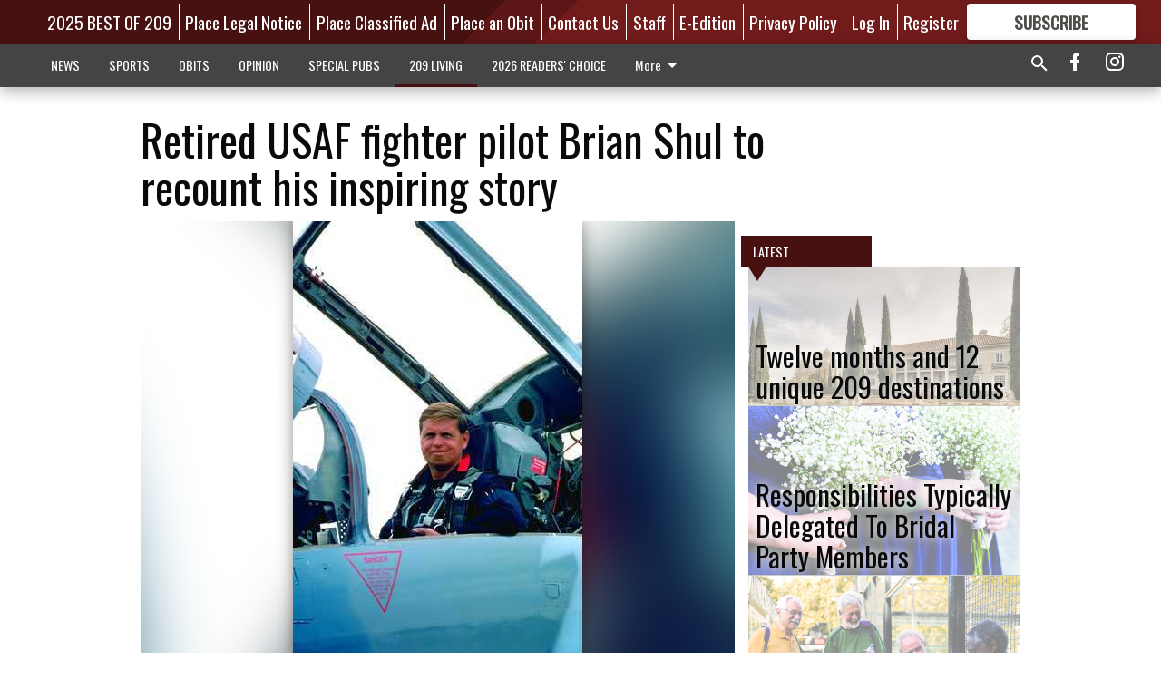

--- FILE ---
content_type: text/html; charset=utf-8
request_url: https://www.oakdaleleader.com/209-living/retired-usaf-fighter-pilot-brian-shul-to-recount-his-inspiring-story/?offset=1
body_size: 15152
content:




<div data-ajax-content-page-boundary>
    <div class="anvil-padding-bottom">
        
            
                
                    

<span data-page-tracker
      data-page-tracker-url="/209-living/twelve-months-and-12-unique-209-destinations/"
      data-page-tracker-title="Twelve months and 12 unique 209 destinations"
      data-page-tracker-pk="339256"
      data-page-tracker-analytics-payload="{&quot;view_data&quot;:{&quot;views_remaining&quot;:&quot;1&quot;},&quot;page_meta&quot;:{&quot;section&quot;:&quot;/209-living/&quot;,&quot;behind_paywall&quot;:true,&quot;page_id&quot;:339256,&quot;page_created_at&quot;:&quot;2026-01-16 01:41:35.389913+00:00&quot;,&quot;page_created_age&quot;:113661,&quot;page_created_at_pretty&quot;:&quot;January 16, 2026&quot;,&quot;page_updated_at&quot;:&quot;2026-01-16 01:41:34.512000+00:00&quot;,&quot;page_updated_age&quot;:113662,&quot;tags&quot;:[],&quot;page_type&quot;:&quot;Article page&quot;,&quot;author&quot;:&quot;DENNIS WYATT&quot;,&quot;content_blocks&quot;:[&quot;Image&quot;,&quot;Paragraph&quot;,&quot;Image&quot;],&quot;page_publication&quot;:&quot;209 Living&quot;,&quot;character_count&quot;:14426,&quot;word_count&quot;:2565,&quot;paragraph_count&quot;:172,&quot;page_title&quot;:&quot;Twelve months and 12 unique 209 destinations&quot;}}"
>



<article class="anvil-article anvil-article--style--2" data-ajax-content-page-boundary>
    <header class="row expanded">
        <div class="column small-12 medium-10 medium-text-left">
            <div class="anvil-article__title">
                Twelve months and 12 unique 209 destinations
            </div>
            
                <div class="anvil-article__subtitle">
                    Day Trips 2026
                </div>
            
        </div>
    </header>
    <div class="row expanded">
        <div class="column">
            <figure class="row expanded column no-margin">
                <div class="anvil-images__image-container">

                    
                    
                    
                    

                    
                    

                    
                    

                    <picture class="anvil-images__image anvil-images__image--multiple-source anvil-images__image--main-article">
                        <source media="(max-width: 768px)" srcset="https://centralca.cdn-anvilcms.net/media/images/2026/01/16/images/P1_GRAND_Mansion.max-752x423.jpg 1x, https://centralca.cdn-anvilcms.net/media/images/2026/01/16/images/P1_GRAND_Mansion.max-1504x846.jpg 2x">
                        <source media="(max-width: 1024px)" srcset="https://centralca.cdn-anvilcms.net/media/images/2026/01/16/images/P1_GRAND_Mansion.max-656x369.jpg 1x, https://centralca.cdn-anvilcms.net/media/images/2026/01/16/images/P1_GRAND_Mansion.max-1312x738.jpg 2x">
                        <img src="https://centralca.cdn-anvilcms.net/media/images/2026/01/16/images/P1_GRAND_Mansion.max-1200x675.jpg" srcset="https://centralca.cdn-anvilcms.net/media/images/2026/01/16/images/P1_GRAND_Mansion.max-1200x675.jpg 1x, https://centralca.cdn-anvilcms.net/media/images/2026/01/16/images/P1_GRAND_Mansion.max-2400x1350.jpg 2x" class="anvil-images__image--shadow">
                    </picture>

                    
                    
                    <img src="https://centralca.cdn-anvilcms.net/media/images/2026/01/16/images/P1_GRAND_Mansion.max-752x423.jpg" alt="Mansion pix" class="anvil-images__background--glass"/>
                </div>
                
                    <figcaption class="image-caption anvil-padding-bottom">
                        The Grand Mansion in the Sacramento-San Joaquin Delta near Walnut Grove features Sunday brunch with a pleasant drive to and from.
                        
                    </figcaption>
                
            </figure>
            <div class="anvil-article__stream-wrapper">
                <div class="row expanded">
                    <div class="column small-12 medium-8">
                        
<span data-component="Byline"
      data-prop-author-name="DENNIS WYATT"
      data-prop-published-date="2026-01-15T17:41:35.389913-08:00"
      data-prop-updated-date="2026-01-15T17:41:34.512000-08:00"
      data-prop-publication="209 Living"
      data-prop-profile-picture=""
      data-prop-profile-picture-style="circle"
      data-prop-author-page-url=""
      data-prop-twitter-handle=""
      data-prop-sass-prefix="style--2"
>
</span>

                    </div>
                    <div class="column small-12 medium-4 align-middle">
                        
<div data-component="ShareButtons"
     data-prop-url="https://www.oakdaleleader.com/209-living/twelve-months-and-12-unique-209-destinations/"
     data-prop-sass-prefix="style--2"
     data-prop-show-facebook="true"
     data-prop-show-twitter="true">
</div>

                    </div>
                </div>
            </div>
            
            <div class="row expanded">
                <div class="column anvil-padding-bottom">
                    <div class="anvil-article__body">
                        
                        <div id="articleBody339256">
                            
                                <div class="anvil-article__stream-wrapper">
                                    <div>
                                        A crisp and sunny winter day in places like Jamestown, Volcano, or Columbia is worth the trip in itself.
                                    </div>
                                    


<span data-paywall-config='{&quot;views&quot;:{&quot;remaining&quot;:1,&quot;total&quot;:2},&quot;registration_wall_enabled&quot;:true,&quot;user_has_online_circulation_subscription&quot;:false}'>
</span>
<div id="paywall-card" class="row expanded column" data-page="339256">
    <section class="anvil-paywall-hit anvil-paywall-hit--style--2">
        <div data-component="Paywall"
             data-n-prop-page-pk="339256"
             data-prop-page-url="https://www.oakdaleleader.com/209-living/twelve-months-and-12-unique-209-destinations/"
             data-prop-block-regwall="false"
             data-prop-page-ajax-url="https://www.oakdaleleader.com/209-living/retired-usaf-fighter-pilot-brian-shul-to-recount-his-inspiring-story/?offset=1&create_license=true"
             data-prop-privacy-policy-url="https://www.oakdaleleader.com/privacy-policy/"
             data-prop-terms-of-use-url="https://www.oakdaleleader.com/terms-of-service/"
        ></div>
    </section>
</div>

                                </div>
                            
                        </div>
                    </div>
                </div>
            </div>
        </div>
        <div class="column content--rigid">
            <div class="row expanded column center-content anvil-padding-bottom" id="articleBody339256Ad">
                


<div data-collapse-exclude>
    <div data-component="DynamicAdSlot" data-prop-sizes="[[300, 250], [300, 600]]" data-prop-size-mapping="[{&quot;viewport&quot;: [0, 0], &quot;sizes&quot;: [[300, 250]]}, {&quot;viewport&quot;: [768, 0], &quot;sizes&quot;: [[300, 600]]}]"
        data-prop-dfp-network-id="176118892" data-prop-ad-unit="anvil-skyscraper"
        data-prop-targeting-arguments="{&quot;page_type&quot;: &quot;article page&quot;, &quot;page_id&quot;: 339256, &quot;section&quot;: &quot;209 LIVING&quot;, &quot;rate_card&quot;: &quot;Default Rate Card&quot;, &quot;site&quot;: &quot;www.oakdaleleader.com&quot;, &quot;uri&quot;: &quot;/209-living/retired-usaf-fighter-pilot-brian-shul-to-recount-his-inspiring-story/&quot;}" data-prop-start-collapsed="False"></div>
</div>


            </div>
            <div class="row expanded column center-content anvil-padding-bottom" data-smart-collapse>
                

<div data-snippet-slot="top-page-right" >
    
                    
                    
                        
<div class="anvil-label anvil-label--style--2 ">
    <span class="anvil-label
                 anvil-label--pip anvil-label--pip--down anvil-label--pip--bottom anvil-label--pip--left
                anvil-label--offset
                
                ">
        
            <span class="anvil-label__item">
            Latest
            </span>
        
        
        
        
            </span>
        
</div>

                    
                    

    <div class="anvil-content-list-wrapper">
        
        
        <ul class="anvil-content-list">
            
                <li class="anvil-content-list__item
                    anvil-content-list__item--dividers
                    anvil-content-list__item--fullbackground anvil-content-list__item--fullbackground--style--2
                    ">

                    
                        <a href="https://www.oakdaleleader.com/209-living/responsibilities-typically-delegated-to-bridal-party-members/" class="anvil-content-list__image">
                            
                                
                                <img alt="Bridal 1-14" class="anvil-content-list__image--focus" height="500" src="https://centralca.cdn-anvilcms.net/media/images/2026/01/16/images/Bridal_party_pix_1-14.cf535403.fill-600x500-c80.jpg" width="600">
                            
                        </a>
                    

                    <a class="anvil-content-list__text" href="https://www.oakdaleleader.com/209-living/responsibilities-typically-delegated-to-bridal-party-members/">
                        <div class="anvil-content-list__title">
                                Responsibilities Typically Delegated To Bridal Party Members
                        </div>
                        
                    </a>
                </li>
            
                <li class="anvil-content-list__item
                    anvil-content-list__item--dividers
                    anvil-content-list__item--fullbackground anvil-content-list__item--fullbackground--style--2
                    ">

                    
                        <a href="https://www.oakdaleleader.com/209-living/hobbies-to-get-seniors-out-and-about/" class="anvil-content-list__image">
                            
                                
                                <img alt="Hobbies 1-14" class="anvil-content-list__image--focus" height="500" src="https://centralca.cdn-anvilcms.net/media/images/2026/01/16/images/Senior_hobbies_pix_1-14.de02da56.fill-600x500-c80.jpg" width="600">
                            
                        </a>
                    

                    <a class="anvil-content-list__text" href="https://www.oakdaleleader.com/209-living/hobbies-to-get-seniors-out-and-about/">
                        <div class="anvil-content-list__title">
                                Hobbies To Get Seniors Out And About
                        </div>
                        
                    </a>
                </li>
            
                <li class="anvil-content-list__item
                    anvil-content-list__item--dividers
                    anvil-content-list__item--fullbackground anvil-content-list__item--fullbackground--style--2
                    ">

                    
                        <a href="https://www.oakdaleleader.com/209-living/nutritious-snacks-kids-will-love-to-eat-up/" class="anvil-content-list__image">
                            
                                
                                <img alt="1-14 Snacks" class="anvil-content-list__image--focus" height="500" src="https://centralca.cdn-anvilcms.net/media/images/2026/01/16/images/Nutritious_snacks_pix_1-14.abc6cee6.fill-600x500-c80.jpg" width="600">
                            
                        </a>
                    

                    <a class="anvil-content-list__text" href="https://www.oakdaleleader.com/209-living/nutritious-snacks-kids-will-love-to-eat-up/">
                        <div class="anvil-content-list__title">
                                Nutritious Snacks Kids Will Love To Eat Up
                        </div>
                        
                    </a>
                </li>
            
                <li class="anvil-content-list__item
                    anvil-content-list__item--dividers
                    anvil-content-list__item--fullbackground anvil-content-list__item--fullbackground--style--2
                    ">

                    
                        <a href="https://www.oakdaleleader.com/209-living/upgrade-your-home-office-for-the-new-year/" class="anvil-content-list__image">
                            
                                
                                <img alt="Office 1-14" class="anvil-content-list__image--focus" height="500" src="https://centralca.cdn-anvilcms.net/media/images/2026/01/16/images/Home_office_pix_1-14.36cbfe46.fill-600x500-c80.jpg" width="600">
                            
                        </a>
                    

                    <a class="anvil-content-list__text" href="https://www.oakdaleleader.com/209-living/upgrade-your-home-office-for-the-new-year/">
                        <div class="anvil-content-list__title">
                                Upgrade Your Home Office For The New Year
                        </div>
                        
                    </a>
                </li>
            
        </ul>
    </div>


                
</div>
            </div>
        </div>
        <div class="anvil-padding-bottom--minor anvil-padding-top--minor column small-12 center-content anvil-margin
        content__background--neutral-theme" data-smart-collapse>
            

<div data-snippet-slot="after_article" >
    
                


<div data-collapse-exclude>
    <div data-component="DynamicAdSlot" data-prop-sizes="[[300, 250], [320, 50], [300, 50], [970, 90], [728, 90], [660, 90], [990, 90]]" data-prop-size-mapping="[{&quot;viewport&quot;: [0, 0], &quot;sizes&quot;: [[300, 250], [320, 50], [300, 50]]}, {&quot;viewport&quot;: [1024, 0], &quot;sizes&quot;: [[970, 90], [728, 90], [660, 90]]}, {&quot;viewport&quot;: [1440, 0], &quot;sizes&quot;: [[990, 90], [970, 90], [728, 90], [660, 90]]}]"
        data-prop-dfp-network-id="176118892" data-prop-ad-unit="anvil-banner"
        data-prop-targeting-arguments="{&quot;page_type&quot;: &quot;article page&quot;, &quot;page_id&quot;: 339256, &quot;section&quot;: &quot;209 LIVING&quot;, &quot;rate_card&quot;: &quot;Default Rate Card&quot;, &quot;site&quot;: &quot;www.oakdaleleader.com&quot;, &quot;uri&quot;: &quot;/209-living/retired-usaf-fighter-pilot-brian-shul-to-recount-his-inspiring-story/&quot;}" data-prop-start-collapsed="False"></div>
</div>


            
</div>
        </div>
    </div>
</article>

</span>


                
            
        
    </div>
</div>


<span data-inf-scroll-query="scroll_content_page_count" data-inf-scroll-query-value="1">
</span>

<div class="row anvil-padding pagination align-center"
     
     data-inf-scroll-url="/209-living/retired-usaf-fighter-pilot-brian-shul-to-recount-his-inspiring-story/?offset=2"
     >
    <div class="column shrink anvil-loader-wrapper">
        <div class="anvil-loader anvil-loader--style--2"></div>
    </div>
</div>


--- FILE ---
content_type: text/html; charset=utf-8
request_url: https://www.google.com/recaptcha/api2/aframe
body_size: 266
content:
<!DOCTYPE HTML><html><head><meta http-equiv="content-type" content="text/html; charset=UTF-8"></head><body><script nonce="0cx4Jck4Lx9ngyEIrfEJtw">/** Anti-fraud and anti-abuse applications only. See google.com/recaptcha */ try{var clients={'sodar':'https://pagead2.googlesyndication.com/pagead/sodar?'};window.addEventListener("message",function(a){try{if(a.source===window.parent){var b=JSON.parse(a.data);var c=clients[b['id']];if(c){var d=document.createElement('img');d.src=c+b['params']+'&rc='+(localStorage.getItem("rc::a")?sessionStorage.getItem("rc::b"):"");window.document.body.appendChild(d);sessionStorage.setItem("rc::e",parseInt(sessionStorage.getItem("rc::e")||0)+1);localStorage.setItem("rc::h",'1768641362808');}}}catch(b){}});window.parent.postMessage("_grecaptcha_ready", "*");}catch(b){}</script></body></html>